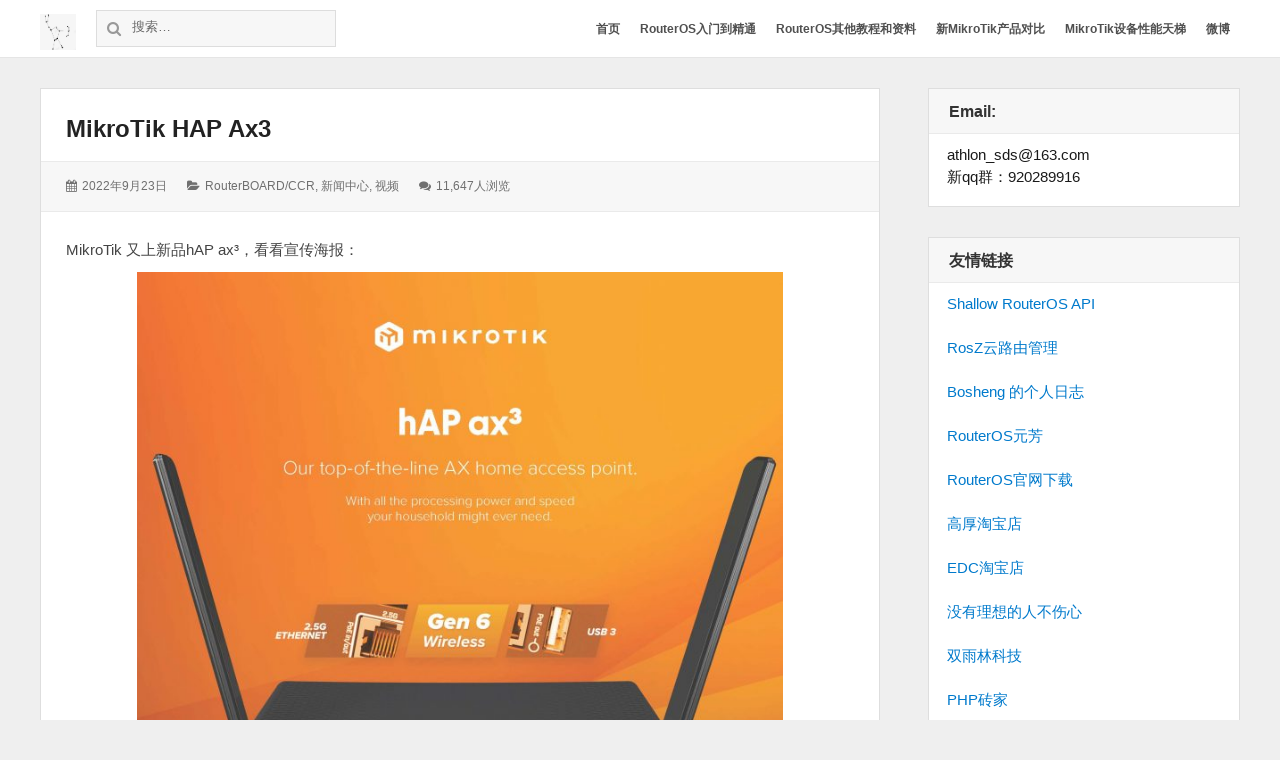

--- FILE ---
content_type: text/html; charset=UTF-8
request_url: https://www.irouteros.com/?p=2867
body_size: 11342
content:

<!DOCTYPE html>
<html lang="zh-CN" class="no-js">
<head>
<meta charset="UTF-8">
<meta name="viewport" content="width=device-width, initial-scale=1">
<link rel="profile" href="http://gmpg.org/xfn/11">
<link rel="profile" href="http://microformats.org/profile/specs" />
<link rel="profile" href="http://microformats.org/profile/hatom" />
 <script>(function(html){html.className = html.className.replace(/\bno-js\b/,'js')})(document.documentElement);</script>
<title>MikroTik hAP ax3 &#8211; YuS</title>
<link rel='dns-prefetch' href='//www.irouteros.com' />
<link rel='dns-prefetch' href='//s.w.org' />
<link rel="alternate" type="application/rss+xml" title="YuS &raquo; Feed" href="https://www.irouteros.com/?feed=rss2" />
<link rel="alternate" type="application/rss+xml" title="YuS &raquo; 评论Feed" href="https://www.irouteros.com/?feed=comments-rss2" />
		<script type="text/javascript">
			window._wpemojiSettings = {"baseUrl":"https:\/\/s.w.org\/images\/core\/emoji\/11\/72x72\/","ext":".png","svgUrl":"https:\/\/s.w.org\/images\/core\/emoji\/11\/svg\/","svgExt":".svg","source":{"concatemoji":"https:\/\/www.irouteros.com\/wp-includes\/js\/wp-emoji-release.min.js?ver=4.9.22"}};
			!function(e,a,t){var n,r,o,i=a.createElement("canvas"),p=i.getContext&&i.getContext("2d");function s(e,t){var a=String.fromCharCode;p.clearRect(0,0,i.width,i.height),p.fillText(a.apply(this,e),0,0);e=i.toDataURL();return p.clearRect(0,0,i.width,i.height),p.fillText(a.apply(this,t),0,0),e===i.toDataURL()}function c(e){var t=a.createElement("script");t.src=e,t.defer=t.type="text/javascript",a.getElementsByTagName("head")[0].appendChild(t)}for(o=Array("flag","emoji"),t.supports={everything:!0,everythingExceptFlag:!0},r=0;r<o.length;r++)t.supports[o[r]]=function(e){if(!p||!p.fillText)return!1;switch(p.textBaseline="top",p.font="600 32px Arial",e){case"flag":return s([55356,56826,55356,56819],[55356,56826,8203,55356,56819])?!1:!s([55356,57332,56128,56423,56128,56418,56128,56421,56128,56430,56128,56423,56128,56447],[55356,57332,8203,56128,56423,8203,56128,56418,8203,56128,56421,8203,56128,56430,8203,56128,56423,8203,56128,56447]);case"emoji":return!s([55358,56760,9792,65039],[55358,56760,8203,9792,65039])}return!1}(o[r]),t.supports.everything=t.supports.everything&&t.supports[o[r]],"flag"!==o[r]&&(t.supports.everythingExceptFlag=t.supports.everythingExceptFlag&&t.supports[o[r]]);t.supports.everythingExceptFlag=t.supports.everythingExceptFlag&&!t.supports.flag,t.DOMReady=!1,t.readyCallback=function(){t.DOMReady=!0},t.supports.everything||(n=function(){t.readyCallback()},a.addEventListener?(a.addEventListener("DOMContentLoaded",n,!1),e.addEventListener("load",n,!1)):(e.attachEvent("onload",n),a.attachEvent("onreadystatechange",function(){"complete"===a.readyState&&t.readyCallback()})),(n=t.source||{}).concatemoji?c(n.concatemoji):n.wpemoji&&n.twemoji&&(c(n.twemoji),c(n.wpemoji)))}(window,document,window._wpemojiSettings);
		</script>
		<style type="text/css">
img.wp-smiley,
img.emoji {
	display: inline !important;
	border: none !important;
	box-shadow: none !important;
	height: 1em !important;
	width: 1em !important;
	margin: 0 .07em !important;
	vertical-align: -0.1em !important;
	background: none !important;
	padding: 0 !important;
}
</style>
<link rel='stylesheet' id='font-awesome-css'  href='https://www.irouteros.com/wp-content/themes/wordstar/assets/css/font-awesome.css' type='text/css' media='all' />
<link rel='stylesheet' id='wordstar-style-css'  href='https://www.irouteros.com/wp-content/themes/wordstar/style.css' type='text/css' media='all' />
<link rel='stylesheet' id='wordstar-responsive-css'  href='https://www.irouteros.com/wp-content/themes/wordstar/assets/css/responsive.css' type='text/css' media='all' />
<script type='text/javascript' src='https://www.irouteros.com/wp-includes/js/jquery/jquery.js?ver=1.12.4'></script>
<script type='text/javascript' src='https://www.irouteros.com/wp-includes/js/jquery/jquery-migrate.min.js?ver=1.4.1'></script>
<!--[if lt IE 9]>
<script type='text/javascript' src='https://www.irouteros.com/wp-content/themes/wordstar/assets/js/html5.js'></script>
<![endif]-->
<link rel='https://api.w.org/' href='https://www.irouteros.com/index.php?rest_route=/' />
<link rel="EditURI" type="application/rsd+xml" title="RSD" href="https://www.irouteros.com/xmlrpc.php?rsd" />
<link rel="wlwmanifest" type="application/wlwmanifest+xml" href="https://www.irouteros.com/wp-includes/wlwmanifest.xml" /> 
<link rel='prev' title='官方视频RouterOS cloud备份配置' href='https://www.irouteros.com/?p=2863' />
<link rel='next' title='MikroTik ATL LTE18' href='https://www.irouteros.com/?p=2873' />
<meta name="generator" content="WordPress 4.9.22" />
<link rel="canonical" href="https://www.irouteros.com/?p=2867" />
<link rel='shortlink' href='https://www.irouteros.com/?p=2867' />
<link rel="alternate" type="application/json+oembed" href="https://www.irouteros.com/index.php?rest_route=%2Foembed%2F1.0%2Fembed&#038;url=https%3A%2F%2Fwww.irouteros.com%2F%3Fp%3D2867" />
<!-- Analytics by WP Statistics v14.6.2 - https://wp-statistics.com/ -->
<link rel="preload" as="style" href="https://www.irouteros.com/wp-content/plugins/code-prettify/prettify/prettify.css" /> 
	
	
<!---->	
	
	
	
	
	
	
	
	
<style>
 #masthead .site-branding,#masthead .site-branding a {
	 	color: #1b52a7!important;
	}</style>
</head>
<body id="site-body" class="post-template-default single single-post postid-2867 single-format-standard wp-custom-logo multi-column single-author"  itemscope="" itemtype="http://schema.org/BlogPosting">
<div id="page" class="site">
<a class="skip-link screen-reader-text" href="#content">
跳转到内容</a>
<header id="masthead" class="site-header" role="banner">
  <div class="site-header-main">
    <div class="wrapper">
       <div class="site-branding logo-active u-photo photo logo" itemprop="image" itemscope itemtype="https://schema.org/ImageObject">
		 <a href="https://www.irouteros.com/" rel="home" itemprop="url" class="u-url url"><img src="https://www.irouteros.com/wp-content/uploads/2018/07/irouteros-2-150x36.jpg" width="150" height="36" alt="site-logo"/></a>
		 <meta itemprop="url" content="https://www.irouteros.com/wp-content/uploads/2018/07/irouteros-2-150x36.jpg" />
		 <meta itemprop="width" content="150" />
    	 <meta itemprop="height" content="36" />
		<p  id="site-description" class="site-description p-summary e-content says" itemprop="description">个人爱好</p></div>      <div class="search-form-wrap">
        <button id="search-toggle" class="search-toggle"><i class="fa fa-search"></i><span>
        搜索        </span></button>
        <form role="search" method="get" class="search-form" action="https://www.irouteros.com/" itemprop="potentialAction" itemscope itemtype="http://schema.org/SearchAction">
  <meta itemprop="target" content="https://www.irouteros.com/?s=search%20"/>
  <span class="screen-reader-text">搜索：</span> <i class="fa fa-search"></i>
  <input type="search" class="search-field" placeholder="搜索&hellip;" value="" name="s" title="Search" required itemprop="query-input">
  <button type="submit" class="search-submit"> <span >搜索</span> </button>
</form>      </div>
      <div id="site-header-menu" class="site-header-menu">
        <button id="menu-toggle" class="menu-toggle"><i class="fa fa-bars"></i><span>
        菜单        </span></button>
        <nav id="site-navigation" class="main-navigation" role="navigation" aria-label="主菜单">
          <ul id="primary-menu" class="primary-menu"><li id="menu-item-124" class="menu-item menu-item-type-custom menu-item-object-custom menu-item-home menu-item-124"><a href="http://www.irouteros.com/"><span>首页</span></a></li>
<li id="menu-item-198" class="menu-item menu-item-type-post_type menu-item-object-page menu-item-198"><a href="https://www.irouteros.com/?page_id=186"><span>RouterOS入门到精通</span></a></li>
<li id="menu-item-201" class="menu-item menu-item-type-post_type menu-item-object-page menu-item-201"><a href="https://www.irouteros.com/?page_id=200"><span>RouterOS其他教程和资料</span></a></li>
<li id="menu-item-3840" class="menu-item menu-item-type-custom menu-item-object-custom menu-item-3840"><a href="http://www.irouteros.com:6636/client/home#"><span>新MikroTik产品对比</span></a></li>
<li id="menu-item-4033" class="menu-item menu-item-type-custom menu-item-object-custom menu-item-4033"><a href="http://www.irouteros.com:6636/client/throughput"><span>MikroTik设备性能天梯</span></a></li>
<li id="menu-item-136" class="menu-item menu-item-type-custom menu-item-object-custom menu-item-136"><a href="https://weibo.com/keeperofyus/profile?s=6cm7D0&#038;is_all=1"><span>微博</span></a></li>
</ul>          <div class="clear"></div>
        </nav>
      </div>
      <div class="clear"></div>
    </div>
  </div>
  <div class="clear"></div>
</header>
<div id="content" class="site-content wrapper">
<main id="main" class="site-main  single-post" role="main">
    <article id="post-2867" class="post-content post-2867 post type-post status-publish format-standard hentry category-routerboard category-news category-53 h-entry h-as-article"  itemref="site-publisher">
    <header class="entry-header">
      <h1 class="entry-title p-name" itemprop="name headline"><a href="https://www.irouteros.com/?p=2867" rel="bookmark" class="u-url url" itemprop="url">MikroTik hAP ax3</a></h1>    </header>
        
    <div class="entry-meta">
      <ul><li class="posted-on">
				<i class="fa fa-calendar"></i>
				<span class="screen-reader-text">发表于：</span>
				<a href="https://www.irouteros.com/?p=2867" rel="bookmark">
					<time class="entry-date published dt-published" itemprop="datePublished" datetime="2022-09-23T22:19:06+00:00">2022年9月23日</time>
					<time class="entry-date updated dt-updated screen-reader-text" itemprop="dateModified" datetime="2023-02-07T20:35:20+00:00">2023年2月7日</time>
				</a>
			</li><li class="cat-links">
				<i class="fa fa-folder-open"></i>
				<span class="screen-reader-text">分类：</span>
				<a href="https://www.irouteros.com/?cat=23" rel="category">RouterBOARD/CCR</a>, <a href="https://www.irouteros.com/?cat=28" rel="category">新闻中心</a>, <a href="https://www.irouteros.com/?cat=53" rel="category">视频</a>
			</li><li class="comment">
				<i class="fa fa-comments"></i> 11,647人浏览</li><div class="clear"></div></ul>    </div>
    <div class="entry-content e-content" itemprop="description articleBody">
      <p>MikroTik 又上新品hAP ax³，看看宣传海报：</p>
<p><img class="wp-image-2868 aligncenter" src="http://www.irouteros.com/wp-content/uploads/2022/09/hAPax3_页面_1.jpg" alt="" width="646" height="914" srcset="https://www.irouteros.com/wp-content/uploads/2022/09/hAPax3_页面_1.jpg 2481w, https://www.irouteros.com/wp-content/uploads/2022/09/hAPax3_页面_1-212x300.jpg 212w, https://www.irouteros.com/wp-content/uploads/2022/09/hAPax3_页面_1-768x1086.jpg 768w, https://www.irouteros.com/wp-content/uploads/2022/09/hAPax3_页面_1-724x1024.jpg 724w" sizes="(max-width: 646px) 100vw, 646px" /></p>
<p>官方台词：</p>
<p>hAP ax³是迄今为止我们最强大的ax设备，拥有最好的无线网络覆盖。它采用了1.8 GHz的四核ARM CPU和1GB RAM + 128 MB NAND。提供多任务、复杂的防火墙规则、IPsec硬件加密、Wireguard、BGP、高级路由或多个远程VPN隧道等，同时不影响你的家人舒适地浏览网页、观看流媒体和游戏。我们还增加了一个USB 3接口，以满足您的存储目的，或者一个LTE调制解调器扩展4G/5G网络。</p>
<p>hAP ax³可以在多个方面上让你放心。首先在欧洲生产，具备北欧的职业素养，以及与欧盟立法合作，确保完全遵守所有必要的安全政策（<strong>说明了2022年后为什么MikroTik产品那么贵了，因为不在中国生产了，换个说法涨价</strong>）。在供电方面，提供多种电源选择(直流插孔和PoE-in)。最新的RouterOS v7更新和增加的WPA3高级加密支持带来了前所未有的无线网络安全性。</p>
<p>总之，hAP ax³是家庭无线网络世界中最快、最安全、最强大的选择之一（<strong>不理解为什么那么自信满满</strong>）。它还配备了市场上最先进的网络操作系统——RouterOS。与许多供应商不同，我们不限制您可以做任何配置。没有付费或令人困惑的订阅。我们所有的设备都共享同一个无功能限制的操作系统，唯一限制是您对它功能的想象力。</p>
<p style="text-align: center;"><iframe src="https://www.ixigua.com/iframe/7146577988774003230?autoplay=0" width="720" height="405" frameborder="0" allowfullscreen="allowfullscreen"></iframe></p>
<table style="height: 727px;" width="745">
<tbody>
<tr>
<td width="234">产品代码</td>
<td width="534">C53UiG+5HPaxD2HPaxD</td>
</tr>
<tr>
<td>CPU</td>
<td>Quad-Core IPQ-6010 1.8 GHz</td>
</tr>
<tr>
<td>CPU构架</td>
<td>ARM 64bit</td>
</tr>
<tr>
<td>RAM</td>
<td>1 GB</td>
</tr>
<tr>
<td>ROM</td>
<td>128 MB, NAND</td>
</tr>
<tr>
<td>1G 以太网</td>
<td>4</td>
</tr>
<tr>
<td>2.5G 以太网</td>
<td>1 (支持PoE-in/out)</td>
</tr>
<tr>
<td>USB</td>
<td>1 USB3.0 type A</td>
</tr>
<tr>
<td>交换芯片</td>
<td> IPQ-6010</td>
</tr>
<tr>
<td>Wireless网卡型号</td>
<td>QCN-5022 (2.4 GHz), QCN-5052 (5 GHz)</td>
</tr>
<tr>
<td>Wireless参数</td>
<td>2.4 GHz 802.11b/g/n/ax dual-chain, 5 GHz 802.11a/n/ac/ax dual-chain</td>
</tr>
<tr>
<td>天线最大增益</td>
<td> 2.4 GHz (3.3 dBi), 5 GHz (5.5 dBi)</td>
</tr>
<tr>
<td>尺寸</td>
<td>251 x 130 x 39 mm</td>
</tr>
<tr>
<td>操作系统</td>
<td>RouterOS L6</td>
</tr>
<tr>
<td>工作温度</td>
<td> -40°C to +70°C</td>
</tr>
<tr>
<td>DC输入</td>
<td>2 (PoE-in, DC 插孔)</td>
</tr>
<tr>
<td>PoE-in输入电压</td>
<td>18-28 V</td>
</tr>
<tr>
<td>DC插孔</td>
<td>12-28 V</td>
</tr>
<tr>
<td>PoE-out Ether1,最大输出</td>
<td>输入电压 &lt; 30V: 0.625 A</td>
</tr>
<tr>
<td>PoE-out 最大输出功率</td>
<td>15 W</td>
</tr>
<tr>
<td>电源适配器电压</td>
<td>24 V</td>
</tr>
<tr>
<td>电源适配器电压</td>
<td>1.5 A</td>
</tr>
<tr>
<td>最大功率（无扩展）</td>
<td>15 W</td>
</tr>
<tr>
<td>最大功率（满载）</td>
<td>38 W</td>
</tr>
<tr>
<td>价格</td>
<td>139USD</td>
</tr>
</tbody>
</table>
<p>CPU的性能不出意外和Chateau 5G ax &amp; LTE18 ax相同，可以参考<a class="u-url url" href="http://www.irouteros.com/?p=2783" rel="bookmark">MikroTik Chateau 5G Ax &amp; LTE18 Ax</a></p>
<p>外观是延用hAP ac3的外壳，虽然hAP ax3支持WiFi6，2.5G网卡和PoE-in/out，也支持USB扩展存储（跑docker）。从硬件上看比较完美了，但现在价格接近1k RMB，与RB4011和RB5009的性能差距也不小，只能说取一个中间位置，因为前面还有一款太监版的hAP ax2。但MikroTik产能不足的问题依然存在，看到不一定很快能买到！</p>
<p>update: <span style="color: #800080;">2023年2月5日，拿到hAP ax³，RouterOS版本7.8beta3，需要关闭bridge r/stp才能支持普通的二层hw-offloading，官方回复说其他二层hw-offloading还在开发中。</span></p>
<p><span style="color: #800080;">从设计图看，hAP ax³有两颗以太网芯片，分别是负责2.5G的QCA8081和4个千兆的QCA8075，到CPU的总线带宽与实际接口带宽是1：1，是由2个独立的网络收发器控制，不清楚在二层的hw功能后续还会开发多少。</span></p>
<p><img class="wp-image-3010 aligncenter" src="http://www.irouteros.com/wp-content/uploads/2022/09/hapax3block.jpg" alt="" width="578" height="557" /></p>
<p>查找了相关<a href="https://content.codico.com/fileadmin/media/download/datasheets/qualcomm/qualcomm_qca8075.pdf">qca8075的资料</a>，至于后面的hw功能情况只能等官方！</p>
<p>&nbsp;</p>
<p>&nbsp;</p>
<p>&nbsp;</p>
<p>&nbsp;</p>
<p>&nbsp;</p>
<p>&nbsp;</p>
<p>&nbsp;</p>
<p>&nbsp;</p>
      <div class="clear"></div>

<script type="text/javascript" src="js/jquery-1.8.3.min.js"></script>

<style type="text/css">
  .content1{width:80%;margin:40px auto;}
  .hide_box{z-index:999;filter:alpha(opacity=50);background:#666;opacity: 0.5;-moz-opacity: 0.5;left:0;top:0;height:99%;width:100%;position:fixed;display:none;}
  .shang_box{width:540px;height:540px;padding:10px;background-color:#fff;border-radius:10px;position:fixed;z-index:1000;left:50%;top:50%;margin-left:-280px;margin-top:-280px;border:1px dotted #dedede;display:none;}
  .shang_box img{border:none;border-width:0;}
  .dashang{display:block;width:100px;margin:5px auto;height:48px;line-height:25px;padding:10px;background-color:#E74851;color:#fff;text-align:center;text-decoration:none;border-radius:10px;font-weight:bold;font-size:16px;transition: all 0.3s;}
  .dashang:hover{opacity:0.8;padding:15px;font-size:18px;}
  .shang_close{float:right;display:inline-block;}
  .shang_logo{display:block;text-align:center;margin:20px auto;}
  .shang_tit{width: 100%;height: 75px;text-align: center;line-height: 66px;color: #a3a3a3;font-size: 16px;background: url('img/cy-reward-title-bg.jpg');font-family: 'Microsoft YaHei';margin-top: 7px;margin-right:2px;}
  .shang_tit p{color:#a3a3a3;text-align:center;font-size:16px;}
  .shang_payimg{width:140px;padding:10px;border:6px solid #EA5F00;margin:0 auto;border-radius:3px;height:140px;}
  .shang_payimg img{display:block;text-align:center;width:140px; /*height:140px;*/ }
  .pay_explain{text-align:center;margin:10px auto;font-size:12px;color:#545454;}
  .radiobox{width: 16px;height: 16px;background: url('img/radio2.jpg');display: block;float: left;margin-top: 5px;margin-right: 14px;}
  .checked .radiobox{background:url('img/radio1.jpg');}
  .shang_payselect{text-align:center;margin:0 auto;margin-top:40px;cursor:pointer;height:60px;width:280px;}
  .shang_payselect .pay_item{display:inline-block;margin-right:10px;float:left;}
  .shang_info{clear:both;}
  .shang_info p,.shang_info a{color:#C3C3C3;text-align:center;font-size:12px;text-decoration:none;line-height:2em;}
</style>



      <div style="width: 100%; height: auto;">
      
        <div class="content1">
<p><a href="javascript:void(0)" onclick="dashangToggle()" class="dashang" title="打赏，支持一下">打赏</a></p>
<div class="hide_box"></div>
<div class="shang_box">
  <a class="shang_close" href="javascript:void(0)" onclick="dashangToggle()" title="关闭"><img src="img/close.jpg" alt="取消" /></a>
  <div class="shang_tit">
    <p>感谢您的支持，我会继续努力的!</p>
  </div>
  <div class="shang_payimg">
    <img src="img/alipayimg.jpg" alt="扫码支持" title="扫一扫" />
  </div>
    <div class="pay_explain">扫码打赏，你说多少就多少</div>
  <div class="shang_payselect">
    <div class="pay_item checked" data-id="alipay">
      <span class="radiobox"></span>
      <span class="pay_logo"><img src="img/alipay.jpg" alt="支付宝" /></span>
    </div>
    <div class="pay_item" data-id="weipay">
      <span class="radiobox"></span>
      <span class="pay_logo"><img src="img/wechat.jpg" alt="微信" /></span>
    </div>
  </div>
  <div class="shang_info">
    <p>打开<span id="shang_pay_txt">支付宝</span>扫一扫，即可进行扫码打赏哦</p>
  </div>
</div>
</div>

  <div  style="width: 100%; height: 30px; text-align: center; color: #ff4800; font-weight: bold; font-size: 16px; line-height: 30px;">文章很值，打赏犒劳作者一下</div>
<script type="text/javascript">
$(function(){
  $(".pay_item").click(function(){
    $(this).addClass('checked').siblings('.pay_item').removeClass('checked');
    var dataid=$(this).attr('data-id');
    $(".shang_payimg img").attr("src","img/"+dataid+"img.jpg");
    $("#shang_pay_txt").text(dataid=="alipay"?"支付宝":"微信");
  });
});
function dashangToggle(){
  $(".hide_box").fadeToggle();
  $(".shang_box").fadeToggle();
}
</script>
      </div>

      <!-- share -->
      <!-- <div class="bdsharebuttonbox"><a href="#" class="bds_more" data-cmd="more"></a><a href="#" class="bds_weixin" data-cmd="weixin" title="分享到微信"></a><a href="#" class="bds_tsina" data-cmd="tsina" title="分享到新浪微博"></a></div>
      <script>window._bd_share_config={"common":{"bdSnsKey":{},"bdText":"","bdMini":"2","bdMiniList":["qzone","tsina","weixin","sqq","youdao","evernotecn","copy","print"],"bdPic":"","bdStyle":"1","bdSize":"24"},"share":{}};with(document)0[(getElementsByTagName('head')[0]||body).appendChild(createElement('script')).src='http://bdimg.share.baidu.com/static/api/js/share.js?v=89860593.js?cdnversion='+~(-new Date()/36e5)];</script> -->
 <div class="bdsharebuttonbox">
<link href="fengxiang/smohan.pop&share.css" rel="stylesheet" type="text/css">
<div class="demo"> <a href="javascript:void(0)" class="share" style=" width:100px; text-align:center; line-height:30px; height:50px; margin:10px auto;font-size:16px; display:block; text-decoration:none; padding:10px; border:1px dashed #cfcfcf;">分享</a>
<script type="text/javascript" src="fengxiang/smohan.pop&share.js"></script> 
<script type="text/javascript" src="fengxiang/qrcode.min.js"></script> 
 </div>

      <!-- end share -->

    </div>
    
	<nav class="navigation post-navigation" role="navigation">
		<h2 class="screen-reader-text">文章导航</h2>
		<div class="nav-links"><div class="nav-previous"><a href="https://www.irouteros.com/?p=2863" rel="prev"><span class="meta-nav" aria-hidden="true">前一页</span> <span class="screen-reader-text">上一篇：</span> <span class="post-title">官方视频RouterOS cloud备份配置</span></a></div><div class="nav-next"><a href="https://www.irouteros.com/?p=2873" rel="next"><span class="meta-nav" aria-hidden="true">后一页</span> <span class="screen-reader-text">下一篇：</span> <span class="post-title">MikroTik ATL LTE18</span></a></div></div>
	</nav>    <div class="clear"></div>
    <div class="author-info byline author p-author vcard hcard h-card author-1" itemprop="author " itemscope itemtype="http://schema.org/Person">
      <div class="author-avatar">  </div>
      <div class="author-description">
        <h3 class="author-title"><a href="https://www.irouteros.com/?author=1" title="Posts by athlon" rel="author" class="url u-url " itemprop="url"> <span class="fn p-name"  itemprop="name">
          athlon          </span> </a></h3>
                <div class="author-metas"><a href=https://www.irouteros.com/?author=1 title="378 Posts" class="posts"><i class="fa fa-thumb-tack"></i><span>378</span></a><a href="https://www.irouteros.com/?feed=rss2&#038;author=1" rel="noopener"  title="Subscribe RSS Feed" target="_blank" class="social rss"><i class="fa fa-rss"></i><span>RSS订阅</span></a><div class="clear"></div>
		</div>      </div>
      <div class="clear"></div>
    </div>
    </article>
    
</main>
<aside id="secondary" class="sidebar widget-area" role="complementary">
  <section id="custom_html-4" class="widget_text widget widget_custom_html"><h4 class="widget-title">Email:</h4><div class="textwidget custom-html-widget">athlon_sds@163.com<br>
新qq群：920289916
</div><div class="clear"></div></section><section id="custom_html-3" class="widget_text widget widget_custom_html"><h4 class="widget-title">友情链接</h4><div class="textwidget custom-html-widget"><a href="http://www.dubhecloud.cn/archives/shallow-routeros-api" target="_blank">Shallow RouterOS API</a>
<br>
<br>
<a href="https://rosz.cn/" target="_blank">RosZ云路由管理</a>
<br>
<br>
<a href="https://vsean.net/" target="_blank">Bosheng 的个人日志</a>
<br>
<br>
<a href="https://ros.tw/wp/" target="_blank">RouterOS元芳</a>
<br>
<br>
<a href="https://mikrotik.com/download" target="_blank">RouterOS官网下载</a>
<br>
<br>
<a href="https://gaohou.taobao.com" target="_blank">高厚淘宝店</a>
<br>
<br>
<a href="https://edcwifi.taobao.com/category-68130816.htm?spm=2013.1.w5002-15245662097.4.767852f2N5P4kl&search=y&catName=MikroTik" target="_blank">EDC淘宝店</a>
<br>
<br>
<a href="https://www.typesafe.cn" target="_blank">没有理想的人不伤心</a>
<br>
<br>
<a href="https://shuangyulin.cn/" target="_blank">双雨林科技</a>
<br>
<br>
<a href="http://www.hartyu.com/" target="_blank">PHP砖家</a>
<br>
<br>
<a href="https://www.rosnas.com/" target="_blank">七界传说</a>
<br>
</div><div class="clear"></div></section><section id="categories-4" class="widget widget_categories"><h4 class="widget-title">内容分类</h4>		<ul>
	<li class="cat-item cat-item-3"><a href="https://www.irouteros.com/?cat=3" >Bridge</a> (17)
</li>
	<li class="cat-item cat-item-57"><a href="https://www.irouteros.com/?cat=57" title="cacti流量">Cacti</a> (3)
</li>
	<li class="cat-item cat-item-100"><a href="https://www.irouteros.com/?cat=100" >Container</a> (6)
</li>
	<li class="cat-item cat-item-50"><a href="https://www.irouteros.com/?cat=50" >CRS（Cloud Router Switch）</a> (45)
</li>
	<li class="cat-item cat-item-56"><a href="https://www.irouteros.com/?cat=56" >DNS</a> (11)
</li>
	<li class="cat-item cat-item-51"><a href="https://www.irouteros.com/?cat=51" >Firewall</a> (19)
</li>
	<li class="cat-item cat-item-13"><a href="https://www.irouteros.com/?cat=13" >GPS（卫星定位）</a> (2)
</li>
	<li class="cat-item cat-item-2"><a href="https://www.irouteros.com/?cat=2" >Interfaces</a> (6)
</li>
	<li class="cat-item cat-item-5"><a href="https://www.irouteros.com/?cat=5" >IP/IPv6</a> (25)
</li>
	<li class="cat-item cat-item-52"><a href="https://www.irouteros.com/?cat=52" >LTE 4G</a> (10)
</li>
	<li class="cat-item cat-item-23"><a href="https://www.irouteros.com/?cat=23" >RouterBOARD/CCR</a> (70)
</li>
	<li class="cat-item cat-item-4"><a href="https://www.irouteros.com/?cat=4" >Switch</a> (12)
</li>
	<li class="cat-item cat-item-18"><a href="https://www.irouteros.com/?cat=18" >System</a> (30)
</li>
	<li class="cat-item cat-item-14"><a href="https://www.irouteros.com/?cat=14" >Wireless</a> (37)
</li>
	<li class="cat-item cat-item-47"><a href="https://www.irouteros.com/?cat=47" >其他</a> (15)
</li>
	<li class="cat-item cat-item-1"><a href="https://www.irouteros.com/?cat=1" >基础</a> (106)
</li>
	<li class="cat-item cat-item-55"><a href="https://www.irouteros.com/?cat=55" >多线接入</a> (16)
</li>
	<li class="cat-item cat-item-60"><a href="https://www.irouteros.com/?cat=60" >投票</a> (3)
</li>
	<li class="cat-item cat-item-28"><a href="https://www.irouteros.com/?cat=28" >新闻中心</a> (107)
</li>
	<li class="cat-item cat-item-59"><a href="https://www.irouteros.com/?cat=59" >流量控制 Queue</a> (12)
</li>
	<li class="cat-item cat-item-54"><a href="https://www.irouteros.com/?cat=54" >脚本编写</a> (13)
</li>
	<li class="cat-item cat-item-53"><a href="https://www.irouteros.com/?cat=53" >视频</a> (134)
</li>
	<li class="cat-item cat-item-49"><a href="https://www.irouteros.com/?cat=49" >路由</a> (17)
</li>
	<li class="cat-item cat-item-15"><a href="https://www.irouteros.com/?cat=15" >隧道协议</a> (17)
</li>
		</ul>
<div class="clear"></div></section>		<section id="recent-posts-3" class="widget widget_recent_entries">		<h4 class="widget-title">近期文章</h4>		<ul>
											<li>
					<a href="https://www.irouteros.com/?p=4132">升级到RouterOS 7.20容器veth启动失败</a>
									</li>
											<li>
					<a href="https://www.irouteros.com/?p=4128">MikroTik hAP ax S 3&#215;3 MIMO无线路由器</a>
									</li>
											<li>
					<a href="https://www.irouteros.com/?p=4121">RouterOS Socksify连接多节点与加密隧道传输</a>
									</li>
											<li>
					<a href="https://www.irouteros.com/?p=4099">RouterOS Socksify简单配置</a>
									</li>
											<li>
					<a href="https://www.irouteros.com/?p=4096">RouterOS v7.20新功能介绍</a>
									</li>
					</ul>
		<div class="clear"></div></section></aside>

<div class="clear"></div>
</div>
<footer id="colophon" class="site-footer" role="contentinfo">
  <div id="site-publisher" itemprop="publisher" itemscope itemtype="https://schema.org/Organization">
    <meta itemprop="name" content="YuS" />
    <meta itemprop="url" content="https://www.irouteros.com/" />
        <div itemprop="logo" itemscope itemtype="https://schema.org/ImageObject">
      <meta itemprop="url" content="https://www.irouteros.com/wp-content/uploads/2018/07/irouteros-2-150x36.jpg" />
      <meta itemprop="width" content="150" />
      <meta itemprop="height" content="36" />
    </div>
      </div>
  <div class="site-info wrapper">
        <p id="site-generator" class="site-info centertext footer-copy"> 
    <a href="https://www.irouteros.com/" rel="home">&copy; 2025&nbsp;YuS.</a> 
    <a href="https://beian.miit.gov.cn/" rel="nofollow" target="_blank">蜀ICP备18020474号-1</a>
    </p>
  </div>
</footer>
</div>
<script type='text/javascript'>
var codePrettifyLoaderBaseUrl = "https:\/\/www.irouteros.com\/wp-content\/plugins\/code-prettify\/prettify";
</script>
<script type='text/javascript' src='https://www.irouteros.com/wp-content/plugins/code-prettify/prettify/run_prettify.js?ver=1.4.0'></script>
<script type='text/javascript'>
/* <![CDATA[ */
var WP_Statistics_Tracker_Object = {"hitRequestUrl":"https:\/\/www.irouteros.com\/index.php?rest_route=%2Fwp-statistics%2Fv2%2Fhit&wp_statistics_hit_rest=yes&track_all=1&current_page_type=post&current_page_id=2867&search_query&page_uri=Lz9wPTI4Njc","keepOnlineRequestUrl":"https:\/\/www.irouteros.com\/index.php?rest_route=%2Fwp-statistics%2Fv2%2Fonline&wp_statistics_hit_rest=yes&track_all=1&current_page_type=post&current_page_id=2867&search_query&page_uri=Lz9wPTI4Njc","option":{"dntEnabled":true,"cacheCompatibility":false}};
/* ]]> */
</script>
<script type='text/javascript' src='https://www.irouteros.com/wp-content/plugins/wp-statistics/assets/js/tracker.js?ver=14.6.2'></script>
<script type='text/javascript' src='https://www.irouteros.com/wp-includes/js/comment-reply.min.js?ver=4.9.22'></script>
<script type='text/javascript' src='https://www.irouteros.com/wp-content/themes/wordstar/assets/js/main.js'></script>
<script type='text/javascript' src='https://www.irouteros.com/wp-includes/js/wp-embed.min.js?ver=4.9.22'></script>
  
<div style="display: none;">
<script type="text/javascript" src="https://s4.cnzz.com/z_stat.php?id=1278812827&web_id=1278812827"></script>
</div>


</body></html>

--- FILE ---
content_type: text/css
request_url: https://www.irouteros.com/wp-content/themes/wordstar/assets/css/responsive.css
body_size: 1151
content:
/******************** Responsive  ******************************/

@-ms-viewport {
 width: device-width;
}
@viewport {
 width: device-width;
}
 @media print {
}
 @media screen and (max-width: 1225px) {
.wrapper {
 margin-left: 10px !important;
 margin-right: 10px !important;
}
#masthead .site-header-main, #masthead .site-header-sub {
padding: 10px 0px !important;
}
}
 @media screen and (max-width: 1025px) {
.author-info .author-description {
width: 80% !important;;
}
#secondary.sidebar {
width: 28%;
}
#masthead .site-header-menu .menu-toggle {
display: block;
}
#masthead .site-header-menu .main-navigation {
 position: absolute;
 top: auto;
 right: 0px;
 width: 200px;
 background: #eee;
 z-index: 9999;
 padding: 10px;
 display: none;
 box-shadow: 0 11px 17px 3px rgba(0, 0, 0, 0.1)
}
#masthead .site-header-menu ul.primary-menu {
 position: relative;
 width: 100%;
}
#masthead .site-header-menu li {
 float: none;
 width: 100%;
 padding: 5px 0px;
 background: #fff;
 margin-bottom: 1px;
}
#masthead .site-header-menu li.menu-item-has-children {
padding-bottom: 0px !important;
}
#masthead .site-header-menu li.menu-item-has-children a:after {
display: none;
}
#masthead .site-header-menu ul.primary-menu li ul.sub-menu {
 position: relative;
 display: block;
 left: 0px;
}
#masthead .site-header-menu ul.primary-menu li ul.sub-menu li {
 background: none;
 margin-bottom: 0px;
}
}
 @media screen and (max-width: 850px) {
.author-info .author-description {
width: 76% !important;;
}
#main.single-post .author-info .author-description {
width: 80% !important;
}
}
 @media screen and (max-width: 768px) {
#main, #secondary.sidebar {
 width: 100%;
 clear: both;
 float: none;
 max-width: 100%;
}
#secondary.sidebar {
margin-top: 30px;
}
.site-footer {
margin: 0px 0 20px;
}
}
 @media screen and (max-width: 600px) {
html {
margin-top: 0px !important;
}
}
 @media screen and (max-width: 575px) {
#main.single-post .post-navigation .nav-previous, #main.single-post .post-navigation .nav-next {
 width: 100%;
 float: none;
 text-align: left !important;
 margin: 10px 0!important;
}
#main.single-post .author-info .author-description {
 margin: 0;
 padding: 0;
 float: right;
 width: 70%;
}
.author-info .author-description {
 width: 100% !important;
 float: none !important;
 text-align: center;
 margin-top: 25px !important;
}
.author-info .author-avatar {
 float: none !important;
 margin-left: auto !important;
 margin-right: auto !important;
}
}
 @media screen and (max-width: 425px) {
#main .hentry.post-content .entry-title {
 font-size: 20px;
 line-height: 28px;
 padding: 20px 20px 12px;
}
#main .hentry.post-content .entry-content, #main .hentry.post-content .entry-summary {
 padding: 20px;
 font-size: 14px;
 line-height: 24px;
}
blockquote {
font-size: 17px;
}
.gallery-item {
max-width: 33.33% !important;
}
#masthead .site-header-menu .menu-toggle {
width: 39px;
}
#masthead .site-branding {
margin-right: 10px;
}
#masthead .site-header-menu .main-navigation {
 left: auto;
 right: 0px;
}
#masthead .search-form form {
}
body.admin-bar #masthead {
top: 46px;
}
 #masthead .search-form-wrap {
position:inherit;
float: right;
margin-right: 0;
    width: auto;
 margin-left: 10px;
}
#masthead .search-form-wrap .search-toggle {
display:block;
}
#masthead .search-form {
width: initial;
    float: none;
    position: absolute;
    left: -1px;
    right: -1px;
    top:46px; 
 display:none;
 z-index:9999;
}
body.admin-bar #masthead .search-form{ top:96px; }
#masthead .search-form.float{ display:block;}
#masthead .search-form .search-toggle {
display: block;
}
}
 @media screen and (max-width: 375px) {
.gallery-item {
max-width: 50% !important;
}
}


--- FILE ---
content_type: text/css
request_url: https://www.irouteros.com/fengxiang/smohan.pop&share.css
body_size: 1187
content:
@charset "utf-8";
/* CSS Document */
/*
弹出插件 AND 分享插件
autho：smohan
http://www.smohan.net
*/
 
div.demo{ width:100%; height:80px; line-height:20px; padding-top:20px; border-top:2px dashed #cecece; margin:30px auto; }



/*Layer*/
.Smohan_Layer_Shade{position:fixed; _position:absolute; zoom:1; top:0; left:0; width:100%; height:100%; overflow:hidden; background:url(../images/hei.png) repeat; z-index:99900;}
.Smohan_Layer_box{ min-width:300px; height:auto; padding:20px; background:#ffffff; position:fixed; _position:absolute; top:50%; left:50%; overflow:hidden; z-index:99999;-moz-border-radius:20px;-webkit-border-radius:20px;
border-radius:20px;}
.Smohan_Layer_box h3{ display:block; width:100%; height:30px; line-height:30px; padding:0px 0px 10px 0px; margin:0; border-bottom:1px solid #cccccc; overflow:hidden;}
.Smohan_Layer_box h3 .text{ float:left;font-size:16px; font-family:'Microsoft JhengHei','Microsoft YaHei', Arial, sans-serif; font-weight:600; color:#84c017; text-indent:0.5em; display:block;}
.Smohan_Layer_box h3 .close{ display:block; width:30px; height:30px; background:url(../images/Smohan.layer.close.png) 0px 0px no-repeat; float:right;}
.Smohan_Layer_box h3 .close:hover{background-position:0px -31px;}
.Smohan_Layer_box .layer_content{ display:block; width:100%; height:100%; margin-top:10px; margin-bottom:10px; padding:0; overflow:hidden; position:relative;}
.Smohan_Layer_box .layer_content .loading{ display:block; width:36px; height:36px; background:url(../images/Load.gif) center center no-repeat; position:absolute; top:0; left:0;}
/*Share*/
#Share{ display:none; width:360px; height:120px; padding:15px 10px;}
#Share ul{ margin:0; padding:0; list-style-type:none;}
#Share ul li{ float:left; display:block; width:50px; height:50px;margin-left:5px; margin-right:5px; cursor:pointer; position:relative;}
#Share ul li a{ display:block; width:28px; height:28px; margin-left:11px; margin-top:12px;}
#Share ul li span{ display:block;width:40px;height:10px;background:url(../images/share_shade.png) 0px 0px no-repeat; position:absolute; left:5px; bottom:0px;}
#Share ul li a.share1{ background:url(../images/share_icon2.png) 0px 0px;}
#Share ul li a.share2{ background:url(../images/share_icon2.png) -28px 0px;}
#Share ul li a.share3{ background:url(../images/share_icon2.png) -56px 0px;}
#Share ul li a.share4{ background:url(../images/share_icon2.png) -84px 0px;}
#Share ul li a.share5{ background:url(../images/share_icon2.png) -112px 0px;}
#Share ul li a.share6{ background:url(../images/share_icon2.png) -140px 0px;}
/*微信二维码*/
.none{
	display: none;
}
.qrcode{
	width:180px;
	height:240px;
	padding:20px;
	position: fixed;
	left:50%;
	top:50%;
	margin-left:-120px;
	margin-top:-140px;
	background: #fff;
	z-index: 100000;
}
.qrcode img{
	max-width: 100%;
	max-height:100%;
}
.weixin_close{
	background: #7CBDD0;
	display: inline-block;
	width:100%;
	height:30px;
	line-height: 30px;
	text-align: center;
    color: #fff;
    text-decoration: none
}

--- FILE ---
content_type: application/javascript
request_url: https://www.irouteros.com/fengxiang/smohan.pop&share.js
body_size: 2299
content:
/*
弹出插件 AND 分享插件
autho：smohan
http://www.smohan.net
*/

//这是弹出层，IE9以下无法圆角
;(function($){$.fn.SmohanPopLayer=function(options){var Config={Shade:true,Event:"click",Content:"Content",Title:"Smohan.net"};var options=$.extend(Config,options);var layer_width=$('#'+options.Content).outerWidth(true);var layer_height=$('#'+options.Content).outerHeight(true)
var layer_top=(layer_height+40)/2;var layer_left=(layer_width+40)/2;var load_left=(layer_width-36)/2;var load_top=(layer_height-100)/2;var layerhtml="";if(options.Shade==true){layerhtml+='<div class="Smohan_Layer_Shade" style="display:none;"></div>';}
layerhtml+='<div class="Smohan_Layer_box" style="width:'+layer_width+'px;height:'+layer_height+'px; margin-top:-'+layer_top+'px;margin-left:-'+layer_left+'px;display:none;" id="layer_'+options.Content+'">';layerhtml+='<h3><b class="text">'+options.Title+'</b><a href="javascript:void(0)" class="close"></a></h3>';layerhtml+='<div class="layer_content">';layerhtml+='<div class="loading" style="left:'+load_left+'px;top:'+load_top+'px;"></div>';layerhtml+='<div id="'+options.Content+'" style="display:block;">'+$("#"+options.Content).html()+'</div>';layerhtml+='</div>';layerhtml+='</div>';$('body').prepend(layerhtml);if(options.Event=="unload"){$('#layer_'+options.Content).animate({opacity:'show',marginTop:'-'+layer_top+'px'},"slow",function(){$('.Smohan_Layer_Shade').show();$('.Smohan_Layer_box .loading').hide();});}else{$(this).live(options.Event,function(e){$('#layer_'+options.Content).animate({opacity:'show',marginTop:'-'+layer_top+'px'},"slow",function(){$('.Smohan_Layer_Shade').show();$('.Smohan_Layer_box .loading').hide();});});}
$('.Smohan_Layer_box .close').click(function(e){$('.Smohan_Layer_box').animate({opacity:'hide',marginTop:'-300px'},"slow",function(){$('.Smohan_Layer_Shade').hide();$('.Smohan_Layer_box .loading').show();});});};})(jQuery);

//分享	
$(document).ready(function(e) {
	var share_html = "";
	//share_html += '<a href="javascript:void(0)" id="smohan_share" title="分享"></a>';
	share_html += '<div id="Share"><ul>';
	share_html += '<li title="分享到QQ空间"><a href="javascript:void(0)" class="share1"></a><span></span></li>';
  share_html += '<li title="分享到微信"><a href="javascript:void(0)" class="share6"></a><span></span></li>';
  share_html += '<li title="分享到新浪微博"><a href="javascript:void(0)" class="share2"></a><span></span></li>';
	share_html += '<li title="分享到人人网"><a href="javascript:void(0)" class="share3" ></a><span></span></li>';
	share_html += '<li title="分享到朋友网"><a href="javascript:void(0)" class="share4"></a><span></span></li>';
	share_html += '<li title="分享到腾讯微博"><a href="javascript:void(0)" class="share5"></a><span></span></li>';
	share_html += '</ul></div>';
	$('body').prepend(share_html);
  (!!$(".qrcode").length || $('body').append($('<div id="qrcode" class="qrcode none"></div>')))
    


    /*调用方法 start*/

    $('.share').SmohanPopLayer({Shade : true,Event:'click',Content : 'Share', Title : '分享Smohan到各大社区'});
    
    /*调用方法 end*/


    $('#Share li').each(function() {
    $(this).hover(function(e) {
	  $(this).find('a').animate({ marginTop: 2}, 'easeInOutExpo');
	  $(this).find('span').animate({opacity:0.2},'easeInOutExpo');
	 },function(){
	  $(this).find('a').animate({ marginTop: 12}, 'easeInOutExpo');
	  $(this).find('span').animate({opacity:1},'easeInOutExpo');
   });
});
var share_url = encodeURIComponent(location.href);
var share_title = encodeURIComponent(document.title);
var share_pic = "https://www.jq22.com/img/cs/500x300b.png";  //默认的分享图片
var share_from = encodeURIComponent("jQuery插件库"); //分享自（仅用于QQ空间和朋友网，新浪的只需更改appkey 和 ralateUid就行）
//Qzone
$('#Share li a.share1').click(function(e) {
    window.open("http://sns.qzone.qq.com/cgi-bin/qzshare/cgi_qzshare_onekey?url="+share_url+"&title="+share_title+"&pics="+share_pic+"&site="+share_from+"","newwindow");
});	  
//Sina Weibo
$('#Share li a.share2').click(function(e) {
var param = {
    url:share_url ,
    appkey:'678438995',
    title:share_title,
    pic:share_pic,
    ralateUid:'3061825921',
    rnd:new Date().valueOf()
  }
  var temp = [];
  for( var p in param ){
    temp.push(p + '=' + encodeURIComponent( param[p] || '' ) )
  }
window.open('http://v.t.sina.com.cn/share/share.php?' + temp.join('&'));	
});
//renren
$('#Share li a.share3').click(function(e) {
window.open('http://widget.renren.com/dialog/share?resourceUrl='+share_url+'&title='+share_title+'&images='+share_pic+'','newwindow');
});
//pengyou
$('#Share li a.share4').click(function(e) {
window.open('http://sns.qzone.qq.com/cgi-bin/qzshare/cgi_qzshare_onekey?to=pengyou&url='+share_url+'&pics='+share_pic+'&title='+share_title+'&site='+share_from+'','newwindow');
});
//tq
$('#Share li a.share5').click(function(e) {
window.open('http://share.v.t.qq.com/index.php?c=share&a=index&title='+share_title+'&site='+share_from+'&pic='+share_pic+'&url='+share_url+'','newwindow');
});
//kaixin
$('#Share li a.share6').click(function(e) {
    if(!$('#qrcode img').length){
      var qrcode = new QRCode(document.getElementById("qrcode"), {
        text: location.href,
        width: 180,
        height: 180,
        colorDark : "#7CBDD0",
        colorLight : "#ffffff",
        correctLevel : QRCode.CorrectLevel.H
      });
    }
    
    !!$('.qrcode_msg').length || $("#qrcode").append('<p class="t_c qrcode_msg">点击右上角【...】开始分享</p><a class="weixin_close" href="javascript:;">暂不分享</a>')
    $('.Smohan_Layer_box').animate({
      'margin-top' : '-200px',
    }).fadeOut(300)
    $("#qrcode").fadeIn(0);
}); 
});
$(document).delegate(".weixin_close",'click',function(){
    $('.qrcode,.Smohan_Layer_Shade').fadeOut(300);

})
